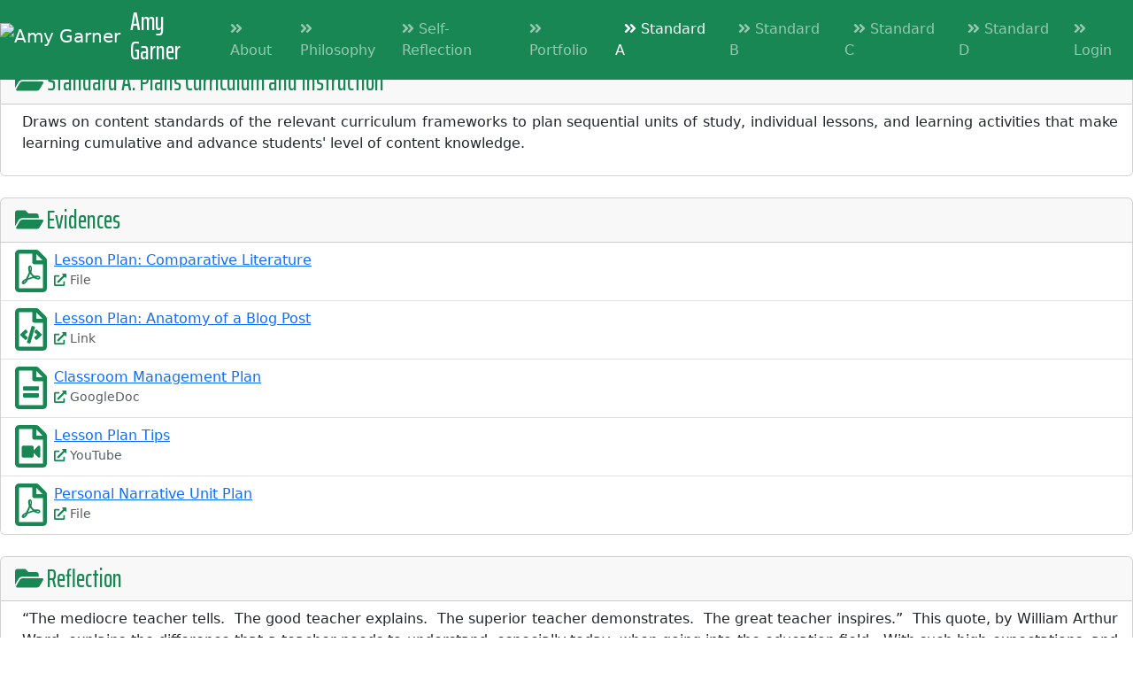

--- FILE ---
content_type: text/html; charset=UTF-8
request_url: https://cvfolder.com/cv-page.php?id=1615
body_size: 5723
content:
 

 
 		


<!DOCTYPE html>
<html lang="en">
<head>
    <meta charset="utf-8">
    <meta content="width=device-width, initial-scale=1.0" name="viewport">
    <meta name="description" content="CVFolder is a web application to help users create online portfolios and share with others">
    <meta name="keywords" content="cvfolder, online portfolio">
    <meta name="author" content="cvfolder.com">
<title>Amy Garner: Standard A</title>    <link rel="stylesheet" href="https://cdn.jsdelivr.net/npm/bootstrap-icons@1.11.3/font/bootstrap-icons.min.css">
    <link rel="icon" type="image/x-icon" href="cv-assets/img/favicon.ico" />
    <!-- Font Awesome icons -->
    <script src="https://use.fontawesome.com/releases/v5.15.3/js/all.js" crossorigin="anonymous"></script>
    
	
	
	
<link rel="preconnect" href="https://fonts.googleapis.com">
<link rel="preconnect" href="https://fonts.gstatic.com" crossorigin>
<link href="https://fonts.googleapis.com/css2?family=Saira+Extra+Condensed:wght@100;200;300;400;500;600;700;800;900&display=swap" rel="stylesheet"> 
	
	
	<!-- Bootstrap CSS -->
    <link href="https://cdn.jsdelivr.net/npm/bootstrap@5.3.3/dist/css/bootstrap.min.css" rel="stylesheet" integrity="sha384-QWTKZyjpPEjISv5WaRU9OFeRpok6YctnYmDr5pNlyT2bRjXh0JMhjY6hW+ALEwIH" crossorigin="anonymous">
    <!-- Core theme CSS (includes Bootstrap) -->
    <link href="cv-assets/cv-css/xtra.css?v=1" rel="stylesheet" />
    <link href="cv-assets/cv-css/styles.css" rel="stylesheet" />
    <!-- jQuery (ensure this is loaded before jQuery UI and other scripts that depend on jQuery) -->
    <script src="https://ajax.googleapis.com/ajax/libs/jquery/3.7.1/jquery.min.js"></script>
    <!-- jQuery UI -->
    <link rel="stylesheet" href="https://code.jquery.com/ui/1.12.1/themes/base/jquery-ui.css">
    <script src="https://code.jquery.com/ui/1.12.1/jquery-ui.js"></script>
 
	

<style type="text/css">
    h1, h2, h3 {
        font-family: 'Saira Extra Condensed', sans-serif;
    }
</style>
	
	
</head>
<body id="page-top">	

 



 





<nav class="navbar navbar-expand-lg navbar-dark bg-success fixed-top" id="sideNav">
	
		   
	    
	
	
	<a class="navbar-brand" href="cv.php?id=112"> 
		<span class="d-block d-lg-none">
	
	
	
	
	Amy Garner</span> <span class="d-none d-lg-block"><img class="img-fluid img-profile rounded-circle mx-auto mb-2" src="cv-uploads/10-202301010615234u9umy3y.jpg" alt="Amy Garner" /></span> </a>
<h3 class="text-white d-none d-lg-block">Amy Garner</h3> 
	
	
	
  <button class="navbar-toggler" type="button" data-bs-toggle="collapse" data-bs-target="#navbar-collapse" aria-controls="navbar-collapse" aria-expanded="false" aria-label="Toggle navigation"><span class="navbar-toggler-icon"></span></button>
  <div class="collapse navbar-collapse" id="navbar-collapse">
    <ul  id="sidebar-nav" class="navbar-nav text-start ms-2"   >
      <li class="nav-item"><a class="nav-link " href="cv.php?id=112">
		  <i class="fas fa-angle-double-right"></i>  
		  About</a></li>
		   	
		
		
	
		
		
<li class="nav-item">
    <a class="nav-link 
        " 
       href="cv-page.php?id=1613">
        
        <i class=""></i>        <i class="fas fa-angle-double-right"></i>
        <span class="">
            Philosophy        </span>
    </a>
</li>


 		
				
		
 		

		
		
		
		
		
	
		
		
<li class="nav-item">
    <a class="nav-link 
        " 
       href="cv-page.php?id=1614">
        
        <i class=""></i>        <i class="fas fa-angle-double-right"></i>
        <span class="">
            Self-Reflection        </span>
    </a>
</li>


 		
				
		
 		

		
		
		
		
		
	
		
		
<li class="nav-item">
    <a class="nav-link 
        " 
       href="cv-page.php?id=1620">
        
        <i class=""></i>        <i class="fas fa-angle-double-right"></i>
        <span class="">
            Portfolio        </span>
    </a>
</li>


 		
				
		
 		

		
		
		
		
		
	
		
		
<li class="nav-item">
    <a class="nav-link 
        active" 
       href="cv-page.php?id=1615">
        &nbsp;
        <i class=""></i>        <i class="fas fa-angle-double-right"></i>
        <span class="">
            Standard A        </span>
    </a>
</li>


 		
				
		
 		

		
		
		
		
		
	
		
		
<li class="nav-item">
    <a class="nav-link 
        " 
       href="cv-page.php?id=1616">
        &nbsp;
        <i class=""></i>        <i class="fas fa-angle-double-right"></i>
        <span class="">
            Standard B        </span>
    </a>
</li>


 		
				
		
 		

		
		
		
		
		
	
		
		
<li class="nav-item">
    <a class="nav-link 
        " 
       href="cv-page.php?id=1617">
        &nbsp;
        <i class=""></i>        <i class="fas fa-angle-double-right"></i>
        <span class="">
            Standard C        </span>
    </a>
</li>


 		
				
		
 		

		
		
		
		
		
	
		
		
<li class="nav-item">
    <a class="nav-link 
        " 
       href="cv-page.php?id=1618">
        &nbsp;
        <i class=""></i>        <i class="fas fa-angle-double-right"></i>
        <span class="">
            Standard D        </span>
    </a>
</li>


 		
				
		
 		

		
		
		
		
 		
		

 		
<li class="nav-item"><a class="nav-link " href="index-login.php">	<i class="fas fa-angle-double-right"></i>   Login</a></li>
		
			
	 		
    </ul>

  </div>
 	
	
 	 


	 
    
      
    </div>
  </nav>
	
	
</nav>




 	







<!-- Page Content-->
<div class="container-fluid p-0">  

<section class="resume-section" style="align-items: center" id="section1615">
	
<div class="resume-section-content">	
    

    
    
	
	
	
	
	
	
	
	
<h2 class="mb-0">
<span class="text-success"> </span>     
STANDARD A    
    
	
	
	
<hr class="mt-0 mb-1">		

</h2>
    
    
<!-- Delete Modal -->
	
<!-- Delete Modal --> 
    
    
 	



Showing module 20 content

<br>        

<div class="card  rounded mb-4 ">
<div class="card-header  ">
<h3 class="my-0 me-0">
	
<span class="text-success">		
  
<i class="fas fa-folder-open"></i>  	
Standard A: Plans Curriculum and Instruction 
</span>

 
	
	
		
	
	
	
	</h3>
	
	
 	
	
		

	
</div>









  <ul class="list-group list-group-flush">
	  
	  
	  

	  
    <li class="list-group-item">

<div class="d-flex">
  <div class="flex-shrink-0">

 	  
	  
  </div>
  <div class="flex-grow-1 ms-2">

 
	  
	  
 
	  
 
	  
	  
	  
 
	  
		
		
		
	
			 	  
 
 	
	  
	  
	  
 		  
	  
	  
<div style="text-align: justify">	  
<p>Draws on content standards of the relevant curriculum frameworks to plan sequential units of study, individual lessons, and learning activities that make learning cumulative and advance students' level of content knowledge.</p></div>	  
	  
	  
	</div>
  <div class="text-end">

		
 
		
		
 		  
	  
	  
	</div>	
</div>
		
		


</li>
	  
 	  
	  
  </ul>




 






</div>

	


<div class="card  rounded mb-4 ">
<div class="card-header  ">
<h3 class="my-0 me-0">
	
<span class="text-success">		
  
<i class="fas fa-folder-open"></i>  	
Evidences 
</span>

 
	
	
		
	
	
	
	</h3>
	
	
 	
	
		

	
</div>









  <ul class="list-group list-group-flush">
	  
	  
	  

	  
    <li class="list-group-item">

<div class="d-flex">
  <div class="flex-shrink-0">

	
<span class="align-middle text-success">
<i class="far fa-file-pdf fa-3x"></i></span>	
 	  
	  
  </div>
  <div class="flex-grow-1 ms-2">

			
		
<a href="https://cvfolder.com/cv-uploads/10-20230101072606uhyhasuz.pdf" target="_blank">Lesson Plan: Comparative Literature</a>		  	  
 
	  
	  
 
	  
 
	  
	  
	  
 
	  
		
		
		
 	
	  
	  
	  
		  
<div class="text-muted small">	  
<span class="text-success"><i class="fas fa-external-link-alt"></i></span>	
File 	
</div>	  
 		  
	  
	  
<div style="text-align: justify">	  
</div>	  
	  
	  
	</div>
  <div class="text-end">

		
 
		
		
 		  
	  
	  
	</div>	
</div>
		
		


</li>
	  

	  
    <li class="list-group-item">

<div class="d-flex">
  <div class="flex-shrink-0">

	
<span class="align-middle text-success">
<i class="far fa-file-code fa-3x"></i></span>	
 	  
	  
  </div>
  <div class="flex-grow-1 ms-2">

 
	  
	  
			
		
<a href="https://www.sjsu.edu/aanapisi/docs/danielmurphylessonplan.pdf" target="_blank">Lesson Plan: Anatomy of a Blog Post</a>		  	  
 
	  
 
	  
	  
	  
 
	  
		
		
		
 	
	  
	  
	  
		  
<div class="text-muted small">	  
<span class="text-success"><i class="fas fa-external-link-alt"></i></span>	
Link 	
</div>	  
 		  
	  
	  
<div style="text-align: justify">	  
</div>	  
	  
	  
	</div>
  <div class="text-end">

		
 
		
		
 		  
	  
	  
	</div>	
</div>
		
		


</li>
	  

	  
    <li class="list-group-item">

<div class="d-flex">
  <div class="flex-shrink-0">

	
<span class="align-middle text-success">
<i class="far fa-file-alt fa-3x"></i></span>	
 	  
	  
  </div>
  <div class="flex-grow-1 ms-2">

 
	  
	  
 
	  
 
	  
	  
	  
		
<a href="https://docs.google.com/document/d/e/2PACX-1vRkpKxKDwUZsqVhO27kQwOAAZPGw0ByC4mEt0gtSQ1JdjK6bvwJDhlHJ4RcX_UZIyCBONUfF9zcpBYZ/pub" target="_blank">Classroom Management Plan</a>		  	  
 
	  
		
		
		
 	
	  
	  
	  
		  
<div class="text-muted small">	  
<span class="text-success"><i class="fas fa-external-link-alt"></i></span>	
GoogleDoc 	
</div>	  
 		  
	  
	  
<div style="text-align: justify">	  
</div>	  
	  
	  
	</div>
  <div class="text-end">

		
 
		
		
 		  
	  
	  
	</div>	
</div>
		
		


</li>
	  

	  
    <li class="list-group-item">

<div class="d-flex">
  <div class="flex-shrink-0">

	
<span class="align-middle text-success">
<i class="far fa-file-video fa-3x"></i></span>	
 	  
	  
  </div>
  <div class="flex-grow-1 ms-2">

 
	  
	  
 
	  
	
			 
<a href="#" class="video-btn" data-bs-toggle="modal" data-bs-target="#videoModal960" data-src="https://www.youtube.com/embed/8yTMm5h7l4Q">Lesson Plan Tips</a>
<!-- Modal -->
<div class="modal fade" id="videoModal960" tabindex="-1" role="dialog" aria-labelledby="exampleModalLabel" aria-hidden="true">
<div class="modal-dialog modal-xl" role="document">
<div class="modal-content">
<div class="modal-body">
<button type="button" class="btn-close" data-bs-dismiss="modal" aria-label="Close"></button>        
<div class="ratio ratio-16x9"><iframe class="embed-responsive-item" src="" id="video"  allowscriptaccess="always" allow="autoplay"></iframe></div>
</div>
</div>
</div>
</div> 
<!-- Modal -->
 
 
	  
	  
	  
 
	  
		
		
		
 	
	  
	  
	  
		  
<div class="text-muted small">	  
<span class="text-success"><i class="fas fa-external-link-alt"></i></span>	
YouTube 	
</div>	  
 		  
	  
	  
<div style="text-align: justify">	  
</div>	  
	  
	  
	</div>
  <div class="text-end">

		
 
		
		
 		  
	  
	  
	</div>	
</div>
		
		


</li>
	  

	  
    <li class="list-group-item">

<div class="d-flex">
  <div class="flex-shrink-0">

	
<span class="align-middle text-success">
<i class="far fa-file-pdf fa-3x"></i></span>	
 	  
	  
  </div>
  <div class="flex-grow-1 ms-2">

			
		
<a href="https://cvfolder.com/cv-uploads/10-20230101073851mevesatu.pdf" target="_blank">Personal Narrative Unit Plan</a>		  	  
 
	  
	  
 
	  
 
	  
	  
	  
 
	  
		
		
		
 	
	  
	  
	  
		  
<div class="text-muted small">	  
<span class="text-success"><i class="fas fa-external-link-alt"></i></span>	
File 	
</div>	  
 		  
	  
	  
<div style="text-align: justify">	  
</div>	  
	  
	  
	</div>
  <div class="text-end">

		
 
		
		
 		  
	  
	  
	</div>	
</div>
		
		


</li>
	  
 	  
	  
  </ul>




 






</div>

	


<div class="card  rounded mb-4 ">
<div class="card-header  ">
<h3 class="my-0 me-0">
	
<span class="text-success">		
  
<i class="fas fa-folder-open"></i>  	
Reflection 
</span>

 
	
	
		
	
	
	
	</h3>
	
	
 	
	
		

	
</div>









  <ul class="list-group list-group-flush">
	  
	  
	  

	  
    <li class="list-group-item">

<div class="d-flex">
  <div class="flex-shrink-0">

 	  
	  
  </div>
  <div class="flex-grow-1 ms-2">

 
	  
	  
 
	  
 
	  
	  
	  
 
	  
		
		
		
	
			 	  
 
 	
	  
	  
	  
 		  
	  
	  
<div style="text-align: justify">	  
<p>&ldquo;The mediocre teacher tells. &nbsp;The good teacher explains. &nbsp;The superior teacher demonstrates. &nbsp;The great teacher inspires.&rdquo; &nbsp;This quote, by William Arthur Ward, explains the difference that a teacher needs to understand, especially today, when going into the education field. &nbsp;With such high expectations, and extremely strict curriculum standards, the spark of teaching can easily be lost or placed on the backburner.</p>
<p>This was one of my fears going into education, losing the ability to teach while just reading from the curriculum books given to you. &nbsp;Of course, this is one of the biggest struggles teachers have been facing, especially with the transition to the Core Curriculum and MCAS always &ldquo;breathing down your back&rdquo;. &nbsp;I believe there is a way to find the balance between meeting every framework in place, while also keeping your spark and having your own twist on the curriculum.</p>
<p>When it comes to Boston Public Schools, you are given both math and reading curriculum to teach. &nbsp;Typically all classrooms use &ldquo;Investigations&rdquo; for math and &ldquo;Reading Street&rdquo; for reading and phonics, but if you are a teacher in an SEI classroom and your students fall in the WIDA ELD levels, you are expected to teach the reading program &ldquo;Reach&rdquo;, a more appropriate curriculum for English Language Learners on the lower ELD scale. &nbsp;Between the purchased curriculums in place at each Boston Public School and the Common Core Curriculum in place nationally, teachers have to follow a strictly structured curriculum guide throughout the year. &nbsp;It is how you present the materials, which additional readings you choose to go along with the curriculum, and how you make small adaptations to each lesson that will make you a successful teacher.</p>
<p>In any school setting, teachers will find that they will not have students all at the same level, but I plan on using the techniques I have learned from my previous teachers, along with all the teachers I have observed and worked closely with, to make sure that every student succeeds. &nbsp;The best thing I have learned from my supervising teacher is that most teachers tend to dumb down the materials, instead of simply presenting the materials in a way in which they can understand. &nbsp;Students need to at least be presented all materials so they are at least familiar with it when they move on to the next grade level. &nbsp; By not reducing the materials, you show the students they you believe they can learn and you believe they are capable of learning all the materials. &nbsp;There is of course a balance between motivating and then pushing too hard to the point where the students will back away, but if the teacher is checking in with each student, they should be able to provide additional assistance when needed.</p>
<p>I plan on using reading groups and writing centers to provide the most assistance to each student. &nbsp;This requires a lot of time and effort, on top of pre-tests to find out where each student falls for reading and writing, but I have seen this work significantly for students of all levels. &nbsp;I also plan on always having manipulatives available for students to use on their own will to aide their learning whenever they feel necessary. &nbsp;Additionally, I believe it is important to use technology and the media in your classrooms, but I have yet to see this be utilized in the Boston Public Schools. &nbsp;When I observed in a few suburb schools, I saw students using computers for additional math, reading and phonics, and writing support. &nbsp;I believe educational games, with a sever stress on the word educational, forces the students to understand the concept they are learning in the curriculum. &nbsp;This additional support is fun for the students, and allows them to step more into their own comfort zone, since the younger generations typically are more technologically savvy than ever before.</p>
<p>Overall, I believe that even with the strictly enforced curriculum, teachers can and must adapt their lessons to provide an outlet for every student to succeed. &nbsp;Each year will be different, as each year the students will have different needs and learning styles, but with the support of colleagues and the easy access to many teaching modules and resources on the Internet, teaching can and should still be interesting and fun. &nbsp;If you can teach in a way that engages and involves all students so you do not simply &ldquo;tell&rdquo; the curriculum but explains, demonstrates, and inspires the students, then you have gone above what is simply expected of you, allowing the students to truly succeed.</p></div>	  
	  
	  
	</div>
  <div class="text-end">

		
 
		
		
 		  
	  
	  
	</div>	
</div>
		
		


</li>
	  
 	  
	  
  </ul>




 






</div>

	






 
 





 	

     
    
       
    
</section>
    
    
	


	

<hr class="m-0" />		


 

<div id="pageURL" class="text-center form-text lh-1">URL for this page: <a href="https://cvfolder.com/page/1615">cvfolder.com/page/1615</a></div>
<div id="pageURL" class="text-center form-text lh-1">Copyright © 2026</div>
 
<div id="pageURL" class="text-center form-text lh-1"><a href="https://cvfolder.com">Home</a></div>




		   
 


</div>





<!-- Logout Modal -->
<div class="modal fade" id="LogoutModal" tabindex="-1" aria-labelledby="LogoutModalLabel" aria-hidden="true">
  <div class="modal-dialog">
    <div class="modal-content">
      <div class="modal-header bg-success">
        <h5 class="modal-title text-white" id="LogoutModalLabel">Logout?</h5>
        <button type="button" class="btn-close  btn-close-white" data-bs-dismiss="modal" aria-label="Close"></button>
      </div>
      <div class="modal-body">
<div class="text-center">		  
<a class="navbar-brand" href="cv.php?id=112"> <span class="d-block d-sm-none">Amy Garner</span> <span class="d-none d-sm-block"><img width="150" height="150" class="rounded-circle mx-auto d-block mb-0" src="cv-uploads/10-202301010615234u9umy3y.jpg" alt="Amy Garner" /></span> </a>		  
		  
		  
        <div class="alert alert-ligth mt-0" role="alert"><i class="fas fa-sign-out-alt"></i> Ready to go?<br>
Select "Logout" below if you are ready
to end your current session.
	</div>
		  </div>	
      </div>
      <div class="modal-footer">
        <button type="button" class="btn btn-secondary" data-bs-dismiss="modal">Cancel</button>
        <a class="btn btn-success text-white" href="index-logout.php" role="button"><i class="bi bi-box-arrow-right"></i> Logout</a> </div>
    </div>
  </div>
</div>

<!-- GLOBAL SCRIPTS -->
<script src="https://cdn.jsdelivr.net/npm/bootstrap@5.3.3/dist/js/bootstrap.bundle.min.js" integrity="sha384-YvpcrYf0tY3lHB60NNkmXc5s9fDVZLESaAA55NDzOxhy9GkcIdslK1eN7N6jIeHz" crossorigin="anonymous"></script>
<script src="cv-assets/cv-js/config-tooltip.js"></script>



<!-- Logout Notification Google Recaptcha -->

<!-- TinyMCE Editor--> 

<!-- Initiate Customized JS  --> 
<script src="cv-assets/cv-js/config-table-keyword-search.js"></script> 
<script src="cv-assets/cv-js/scripts.js"></script>	
<script src="cv-assets/cv-js/validation.js"></script>	
<script src="cv-assets/cv-js/cvfolder.js"></script>	
<script src="cv-assets/jquery/cvfolder-datepicker-range.js"></script> 
 





<script>
$(document).ready(function() {
// Gets the video src from the data-src on each button
var $videoSrc;  
$('.video-btn').click(function() {
    $videoSrc = $(this).data( "src" );
});
console.log($videoSrc);
// when the modal is opened autoplay it  
$('#videoModal960').on('shown.bs.modal', function (e) {
// set the video src to autoplay and not to show related video. Youtube related video is like a box of chocolates... you never know what you're gonna get
$("#video").attr('src',$videoSrc + "?autoplay=1&amp;modestbranding=1&amp;showinfo=0" ); 
})
// stop playing the youtube video when I close the modal
$('#videoModal960').on('hide.bs.modal', function (e) {
    // a poor man's stop video
    $("#video").attr('src',$videoSrc); 
}) 
// document ready  
});
</script>



 



		   


</body>
</html>


 
 